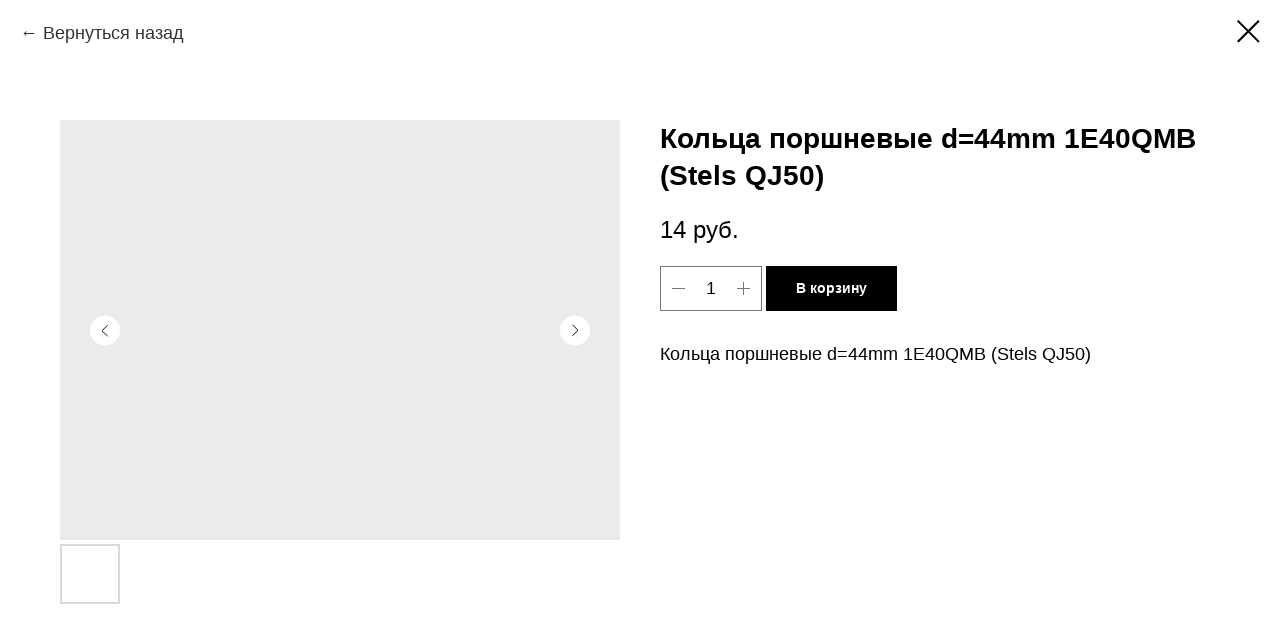

--- FILE ---
content_type: text/plain
request_url: https://www.google-analytics.com/j/collect?v=1&_v=j102&a=582778538&t=pageview&_s=1&dl=https%3A%2F%2Fmoto-magazin.by%2Fzip-139qmb-1e40qmb2t%2Ftproduct%2F422655137-163078093461-koltsa-porshnevie-d44mm-1e40qmb-stels-qj&ul=en-us%40posix&dt=%D0%9A%D0%BE%D0%BB%D1%8C%D1%86%D0%B0%20%D0%BF%D0%BE%D1%80%D1%88%D0%BD%D0%B5%D0%B2%D1%8B%D0%B5%20d%3D44mm%201E40QMB%20(Stels%20QJ50)&sr=1280x720&vp=1280x720&_u=IEBAAEABAAAAACAAI~&jid=1917838865&gjid=1415049737&cid=577196575.1769348363&tid=UA-196046738-1&_gid=1412098261.1769348363&_r=1&_slc=1&z=1530326625
body_size: -450
content:
2,cG-30HDRBVVC8